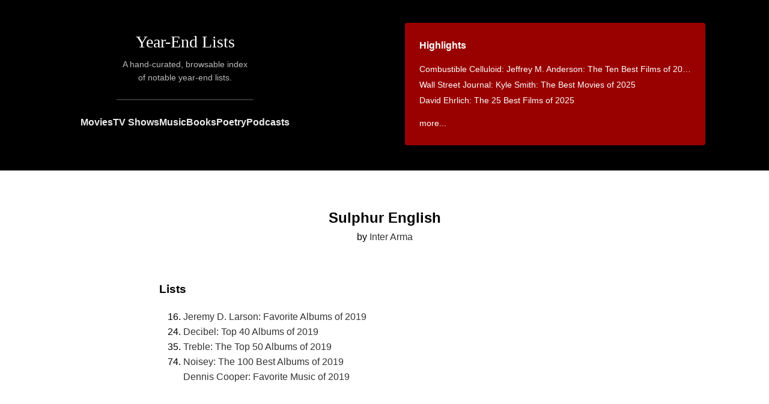

--- FILE ---
content_type: text/html; charset=utf-8
request_url: https://www.yearendlists.com/albums/sulphur-english-72301259-8add-435f-9556-7229928a3eab
body_size: 6030
content:
<!DOCTYPE html>
<html>
<head>
<title>
Sulphur English -
Year-End Lists
</title>
<link rel="stylesheet" href="/assets/application-5754b8bcd0f9757092ca7cf3f60df4c0074c4a04f61bfcd7bf92900597a3ee16.css" media="all" />
<script src="/assets/application-91763e6ad78bb2a101cf81fc2942d570b7a9ca1455c252a5a481cc8aed8cc345.js"></script>
<meta name="csrf-param" content="authenticity_token" />
<meta name="csrf-token" content="sUMGgMn-oI1NNX9jeQHheBKk0TkH4Pj9GZltHURWSc5sl3EU-6mlMIRdG8l_aJTBeMeS6tTp9zJnwBPO7fUM1g" />
<meta content='A hand-curated, browsable index of notable year-end lists.' name='description'>
<meta content='en-us' http-equiv='content-language'>
<meta content='width=device-width, initial-scale=1.0' name='viewport'>
<link href='https://www.yearendlists.com/albums/sulphur-english-72301259-8add-435f-9556-7229928a3eab' rel='canonical'>
<link href='//dwm2h4cishyoi.cloudfront.net/images/favicon-v2.png' rel='icon'>
<link href='/feed' rel='alternate' title='Everything' type='application/rss+xml'>
<link href='/category/movies.rss' rel='alternate' title='Movies' type='application/rss+xml'>
<link href='/category/tvshows.rss' rel='alternate' title='TV Shows' type='application/rss+xml'>
<link href='/category/albums.rss' rel='alternate' title='Music' type='application/rss+xml'>
<link href='/category/books.rss' rel='alternate' title='Books' type='application/rss+xml'>
<link href='/category/poetry.rss' rel='alternate' title='Poetry' type='application/rss+xml'>
<link href='/category/podcasts.rss' rel='alternate' title='Podcasts' type='application/rss+xml'>


</head>
<body>
<div class='header'>
<div class='main-title'>
<h1><a href="/">Year-End Lists</a></h1>
<div class='description'>
A hand-curated, browsable index
<br>
of notable year-end lists.
</div>
<hr>
<div class='category-nav'>
<a href="/category/movies">Movies</a>
<a href="/category/tvshows">TV Shows</a>
<a href="/category/albums">Music</a>
<a href="/category/books">Books</a>
<a href="/category/poetry">Poetry</a>
<a href="/category/podcasts">Podcasts</a>
</div>
</div>
<div class='main-nav-container'>
<div class='main-nav'>
<h3>Highlights</h3>
<ul style='margin-bottom: 0'>
<li><a href="/2025/jeffrey-m-anderson-the-ten-best-films-of-2025">Combustible Celluloid: Jeffrey M. Anderson: The Ten Best Films of 2025</a></li>
<li><a href="/2025/kyle-smith-the-best-movies-of-2025">Wall Street Journal: Kyle Smith: The Best Movies of 2025</a></li>
<li><a href="/2025/david-ehrlich-the-25-best-films-of-2025">David Ehrlich: The 25 Best Films of 2025</a></li>

<li style='margin-top: 12px'>
<a href='#trending'>more...</a>
</li>
</ul>
</div>
</div>
</div>
<div class='content' id='content-works-show'>
<div class='page-header'>
<h2>
<div class='title'>
Sulphur English
</div>
</h2>
<h3>
by
<a href="/artists/inter-arma-8799ea04-b312-4eb2-bdd7-4d7bd760710f">Inter Arma</a>
</h3>
<h3>
</h3>
</div>
<div class='page-body'>
<h3>Lists</h3>
<ol>
<li value="16">
  <a href="/2019/jeremy-d-larson-favorite-albums-of-2019">Jeremy D. Larson: Favorite Albums of 2019</a>
</li>
<li value="24">
  <a href="/2019/decibel-the-top-40-albums-of-2019">Decibel: Top 40 Albums of 2019</a>
</li>
<li value="35">
  <a href="/2019/treble-the-top-50-albums-of-2019">Treble: The Top 50 Albums of 2019</a>
</li>
<li value="74">
  <a href="/2019/vice-the-100-best-albums-of-2019">Noisey: The 100 Best Albums of 2019</a>
</li>

</ol>
<ul>
<li>
  <a href="/2019/dennis-cooper-favorite-music-of-2019">Dennis Cooper: Favorite Music of 2019</a>
</li>

</ul>
</div>

</div>
<div class='footer'>
<div class='columns'>
<div class='left'>
<h3>Recent Lists</h3>
<ul><li><a href="/2025/jeffrey-m-anderson-the-ten-best-films-of-2025">Combustible Celluloid: Jeffrey M. Anderson: The Ten Best Films of 2025</a></li>
<li><a href="/2025/emilie-hanskamp-top-albums-of-2025">Emilie Hanskamp: Top Albums of 2025</a></li>
<li><a href="/2025/kyle-smith-the-best-movies-of-2025">Wall Street Journal: Kyle Smith: The Best Movies of 2025</a></li>
<li><a href="/2025/ryan-swen-top-10-films-of-2025">Ryan Swen: Top 10 Films of 2025</a></li>
<li><a href="/2025/nick-schager-the-10-best-movies-of-2025">Daily Beast: Nick Schager: The 10 Best Movies of 2025</a></li>
<li><a href="/2025/a-a-dowd-the-best-films-of-2025">A.A. Dowd: The Best Films of 2025</a></li>
<li><a href="/2025/david-ehrlich-the-25-best-films-of-2025">David Ehrlich: The 25 Best Films of 2025</a></li>
<li><a href="/2025/fighting-in-the-war-room-top-tens-2025">Fighting in the War Room: Top Tens 2025</a></li>
<li><a href="/2025/katey-rich-top-ten-films-of-2025">Fighting in the War Room: Katey Rich: Top Ten Films of 2025</a></li>
<li><a href="/2025/matt-patches-top-ten-films-of-2025">Fighting in the War Room: Matt Patches: Top Ten Films of 2025</a></li>
<li><a href="/2025/dave-gonzalez-top-ten-films-of-2025">Fighting in the War Room: Dave Gonzalez: Top Ten Films of 2025</a></li>
<li><a href="/2025/the-next-picture-show-our-top-films-of-2025">The Next Picture Show: Our Top Films of 2025</a></li>
<li><a href="/2025/tasha-robinson-top-ten-films-of-2025">The Next Picture Show: Tasha Robinson: Top Ten Films of 2025</a></li>
<li><a href="/2025/jonathan-rosenbaum-best-films-of-2025">La Internacional Cinéfila Poll: Jonathan Rosenbaum: Best Films of 2025</a></li>
<li><a href="/2025/justine-smith-best-films-of-2025">Cult MTL: Justine Smith: Best Films of 2025</a></li>
<li><a href="/2025/obscure-sound-best-albums-of-2025">Obscure Sound: Best Albums of 2025</a></li>
<li><a href="/2025/spectrum-culture-top-20-albums-of-2025">Spectrum Culture: Top 20 Albums of 2025</a></li>
<li><a href="/2025/spectrum-culture-best-films-of-2025">Spectrum Culture: Best Films of 2025</a></li>
<li><a href="/2025/benoit-rouilly-best-films-of-2025">Benoit Rouilly: Best Films of 2025</a></li>
<li><a href="/2025/reverse-shot-best-films-of-2025">Reverse Shot: Best Films of 2025</a></li>
<li><a href="/2025/clash-albums-of-the-year-2025">Clash: Albums of the Year 2025</a></li>
<li><a href="/2025/nicole-brenez-best-movies-of-2025">La Internacional Cinéfila Poll: Nicole Brenez: Best Movies of 2025</a></li>
<li><a href="/2025/la-internacional-cinefila-poll-best-movies-of-2025">La Internacional Cinéfila Poll: Best Movies of 2025</a></li>
<li><a href="/2025/under-the-radar-top-100-albums-of-2025">Under the Radar: Top 100 Albums of 2025</a></li>
<li><a href="/2025/scott-tobias-the-best-films-of-2025">The Reveal: Scott Tobias: The Best Films of 2025</a></li>
<li><a href="/2025/grace-robins-somerville-favorite-albums-of-2025">Grace Robins-Somerville: Favorite Albums of 2025</a></li>
<li><a href="/2025/hazel-cills-10-favorite-new-albums-of-2025">Hazel Cills: 10 Favorite New Albums of 2025</a></li>
<li><a href="/2025/clemence-poles-farhang-top-ten-albums-of-2025">Clémence Polès Farhang: Top Ten Albums of 2025</a></li>
<li><a href="/2025/clemence-poles-farhang-top-ten-films-of-2025">Clémence Polès Farhang: Top Ten Films of 2025</a></li>
<li><a href="/2025/brad-luen-45-favorite-albums-of-my-2025">Brad Luen: 45 Favorite Albums of My 2025</a></li>
<li><a href="/2025/keith-phipps-the-best-films-of-2025">The Reveal: Keith Phipps: The Best Films of 2025</a></li>
<li><a href="/2025/josh-terry-the-100-best-albums-of-2025">Josh Terry: The 100 Best Albums of 2025</a></li>
<li><a href="/2025/in-review-online-best-films-of-2025">In Review Online: Best Films of 2025</a></li>
<li><a href="/2025/sam-franzini-the-best-books-of-2025">Our Culture: Sam Franzini: The Best Books of 2025</a></li>
<li><a href="/2025/steve-erickson-top-10-movies-of-2025">GCN: Steve Erickson: Top 10 Movies of 2025</a></li>
<li><a href="/2025/austin-noto-moniz-favorite-films-of-2025">Austin Noto-Moniz: Favorite Films of 2025</a></li>
<li><a href="/2025/kelsie-herzog-my-favorite-albums-of-2025">The Yellow Button: Kelsie Herzog: My Favorite Albums of 2025</a></li>
<li><a href="/2025/jordan-ruimy-15-best-films-of-2025">World of Reel: Jordan Ruimy: 15 Best Films of 2025</a></li>
<li><a href="/2025/wendy-ide-the-best-films-of-2025">Observer: Wendy Ide: The Best Films of 2025</a></li>
<li><a href="/2025/tone-glow-favorite-albums-of-2025">Tone Glow: Favorite Albums of 2025</a></li>
<li><a href="/2025/ty-burr-the-best-movies-of-2025">Ty Burr: The Best Movies of 2025</a></li>
<li><a href="/2025/new-statesman-tv-shows-of-the-year-2025">New Statesman: TV Shows of the Year 2025</a></li>
<li><a href="/2025/new-statesman-films-of-the-year-2025">New Statesman: Films of the Year 2025</a></li>
<li><a href="/2025/new-statesman-albums-of-the-year-2025">New Statesman: Albums of the Year 2025</a></li>
<li><a href="/2025/mark-kermode-best-films-of-2025">Mark Kermode: Best Films of 2025</a></li>
<li><a href="/2025/sean-fennessey-best-films-of-2025">Sean Fennessey: Best Films of 2025</a></li>
<li><a href="/2025/mike-d-angelo-top-ten-films-of-2025">Mike D’Angelo: Top Ten Films of 2025</a></li>
<li><a href="/2025/michael-sicinski-ten-experimental-films-that-defined-2025">Michael Sicinski: Ten Experimental Films That Defined 2025</a></li>
<li><a href="/2025/passerby-best-television-of-2025">Passerby: Best Television of 2025</a></li>
<li><a href="/2025/passerby-best-albums-of-2025">Passerby: Best Albums of 2025</a></li>
<li><a href="/2025/passerby-best-books-of-2025">Passerby: Best Books of 2025</a></li>
<li><a href="/2025/passerby-best-films-of-2025">Passerby: Best Films of 2025</a></li>
<li><a href="/2025/dan-deluca-best-pop-music-albums-of-2025">The Philadelphia Inquirer: Dan DeLuca: Best Pop Music Albums of 2025</a></li>
<li><a href="/2025/jordan-cronk-top-30-albums-of-2025">Jordan Cronk: Top 30 Albums of 2025</a></li>
<li><a href="/2025/victor-morton-top-10-films-of-2025">Victor Morton: Top 10 Films of 2025</a></li>
<li><a href="/2025/anita-katz-10-best-films-of-2025">Bay City News: Anita Katz: 10 Best Films of 2025</a></li>
<li><a href="/2025/entertainment-weekly-the-10-best-movies-of-2025">Entertainment Weekly: The 10 Best Movies of 2025</a></li>
<li><a href="/2025/michael-phillips-top-10-films-of-2025">Filmspotting: Michael Phillips: Top 10 Films of 2025</a></li>
<li><a href="/2025/josh-larsen-top-10-films-of-2025">Filmspotting: Josh Larsen: Top 10 Films of 2025</a></li>
<li><a href="/2025/adam-kempenaar-top-10-films-of-2025">Filmspotting: Adam Kempenaar: Top 10 Films of 2025</a></li>
<li><a href="/2025/brendan-menapace-the-20-best-podcasts-of-2025">Esquire: Brendan Menapace: The 20 Best Podcasts of 2025</a></li>
<li><a href="/2025/adam-morgan-the-35-best-books-of-2025">Esquire: Adam Morgan: The 35 Best Books of 2025</a></li>
<li><a href="/2025/little-white-lies-the-30-best-films-of-2025">Little White Lies: The 30 Best Films of 2025</a></li>
<li><a href="/2025/a-closer-listen-the-top-20-albums-of-2025">A Closer Listen: The Top 20 Albums of 2025</a></li>
<li><a href="/2025/screen-slate-best-movies-of-2025">Screen Slate: Best Movies of 2025</a></li>
<li><a href="/2025/chris-willman-the-best-albums-of-2025">Variety: Chris Willman: The Best Albums of 2025</a></li>
<li><a href="/2025/steven-j-horowitz-the-best-albums-of-2025">Variety: Steven J. Horowitz: The Best Albums of 2025</a></li>
<li><a href="/2025/thania-garcia-the-best-albums-of-2025">Variety: Thania Garcia: The Best Albums of 2025</a></li>
<li><a href="/2025/jem-aswad-the-best-albums-of-2025">Variety: Jem Aswad: The Best Albums of 2025</a></li>
<li><a href="/2025/erin-trahan-the-best-films-of-2025">WBUR: Erin Trahan: The Best Films of 2025</a></li>
<li><a href="/2025/sean-burns-the-best-films-of-2025">WBUR: Sean Burns: The Best Films of 2025</a></li>
<li><a href="/2025/jennifer-lucy-allan-the-best-of-2025">Quietus: Jennifer Lucy Allan: The Best of 2025</a></li>
<li><a href="/2025/max-cea-the-10-best-movies-of-2025">Esquire: Max Cea: The 10 Best Movies of 2025</a></li>
<li><a href="/2025/autostraddle-the-best-tv-of-2025-with-lesbian-queer-women-and-trans-characters">Autostraddle: The Best TV Of 2025 With Lesbian, Queer Women and Trans Characters</a></li>
<li><a href="/2025/independent-the-20-best-albums-of-2025">Independent: The 20 Best Albums of 2025</a></li>
<li><a href="/2025/alan-sepinwall-the-best-tv-shows-of-2025">Alan Sepinwall: The Best TV Shows of 2025</a></li>
<li><a href="/2025/boston-globe-the-best-books-of-2025">Boston Globe: The Best Books of 2025</a></li>
<li><a href="/2025/barack-obama-favorite-movies-of-2025">Barack Obama: Favorite Movies of 2025</a></li>
<li><a href="/2025/barack-obama-favorite-books-of-2025">Barack Obama: Favorite Books of 2025</a></li>
<li><a href="/2025/chris-vognar-the-top-ten-best-tv-shows-of-2025">Boston Globe: Chris Vognar: The Top Ten Best TV Shows of 2025</a></li>
<li><a href="/2025/odie-henderson-10-best-movies-of-2025">Boston Globe: Odie Henderson: 10 Best Movies of 2025</a></li>
<li><a href="/2025/anthony-fantano-top-50-albums-of-2025">The Needle Drop: Anthony Fantano: Top 50 Albums of 2025</a></li>
<li><a href="/2025/elisa-gabbert-the-best-poetry-of-2025">New York Times: Elisa Gabbert: The Best Poetry of 2025</a></li>
<li><a href="/2025/shelf-awareness-2025-best-books-of-the-year">Shelf Awareness: 2025 Best Books of the Year</a></li>
<li><a href="/2025/nora-biette-timmons-the-best-new-novels-of-2025">Jezebel: Nora Biette-Timmons: The Best New Novels of 2025</a></li>
<li><a href="/2025/wbez-the-best-reads-of-2025">WBEZ: The Best Reads of 2025</a></li>
<li><a href="/2025/guardian-the-50-best-albums-of-2025">Guardian: The 50 Best Albums of 2025</a></li>
<li><a href="/2025/filmspotting-top-10-films-of-2025">Filmspotting: Top 10 Films of 2025</a></li>
<li><a href="/2025/ign-the-best-movie-of-2025">IGN: The Best Movie of 2025</a></li>
<li><a href="/2025/brooklyn-vegan-top-55-albums-of-2025">Brooklyn Vegan: Top 55 Albums of 2025</a></li>
<li><a href="/2025/the-playlist-the-25-best-films-of-2025">The Playlist: The 25 Best Films of 2025</a></li>
<li><a href="/2025/anna-bonet-the-10-best-books-of-2025">The i Paper: Anna Bonet: The 10 Best Books of 2025</a></li>
<li><a href="/2025/christina-newland-the-10-best-films-of-2025">The i Paper: Christina Newland: The 10 Best Films of 2025</a></li>
<li><a href="/2025/god-is-in-the-tv-albums-of-the-year-2025">God Is In The TV: Albums of the Year 2025</a></li>
<li><a href="/2025/christian-science-monitor-the-top-25-books-for-2025">Christian Science Monitor: The Top 25 Books for 2025</a></li>
<li><a href="/2025/uproxx-the-best-tv-shows-of-2025">Uproxx: The Best TV Shows of 2025</a></li>
<li><a href="/2025/far-out-the-50-best-albums-of-2025">Far Out: The 50 Best Albums of 2025</a></li>
<li><a href="/2025/usa-today-best-books-of-2025">USA Today: Best Books of 2025</a></li>
<li><a href="/2025/ap-10-notable-books-of-2025">AP: 10 Notable Books of 2025</a></li>
<li><a href="/2025/town-country-the-20-best-books-of-2025">Town &amp; Country: The 20 Best Books of 2025</a></li>
<li><a href="/2025/northern-transmissions-best-albums-of-2025">Northern Transmissions: Best Albums of 2025</a></li>
<li><a href="/2025/people-the-15-best-books-of-2025">People: The 15 Best Books of 2025</a></li>
<li><a href="/2025/huffpost-the-best-films-of-2025">HuffPost: The Best Films Of 2025</a></li>
<li><a href="/2025/vogue-the-45-best-albums-of-2025">Vogue: The 45 Best Albums of 2025</a></li>
<li><a href="/2025/beats-per-minute-top-50-albums-of-2025">Beats Per Minute: Top 50 Albums of 2025</a></li>
<li><a href="/2025/diy-2025-albums-of-the-year">DIY: 2025 Albums of the Year</a></li>
<li><a href="/2025/book-riot-best-books-of-2025">Book Riot: Best Books of 2025</a></li>
<li><a href="/2025/rogerebert-com-the-25-best-tv-shows-of-2025">RogerEbert.com: The 25 Best TV Shows of 2025</a></li>
<li><a href="/2025/atlantic-14-best-tv-shows-of-2025">Atlantic: 14 Best TV Shows of 2025</a></li>
<li><a href="/2025/a-v-club-25-best-films-of-2025">A.V. Club: 25 Best Films of 2025</a></li>
</ul>
<h3>By Year</h3>
<ul>
<li><a href="/category/2025">2025</a></li>
<li><a href="/category/2024">2024</a></li>
<li><a href="/category/2023">2023</a></li>
<li><a href="/category/2022">2022</a></li>
<li><a href="/category/2021">2021</a></li>
<li><a href="/category/2020">2020</a></li>
<li><a href="/category/2010s">2010s</a></li>
<li><a href="/category/2019">2019</a></li>
<li><a href="/category/2018">2018</a></li>
<li><a href="/category/2017">2017</a></li>
<li><a href="/category/2016">2016</a></li>
<li><a href="/category/2015">2015</a></li>
<li><a href="/category/2014">2014</a></li>
<li><a href="/category/2013">2013</a></li>
<li><a href="/category/2012">2012</a></li>
<li><a href="/category/2011">2011</a></li>
</ul>
<h3>By Category</h3>
<ul>
<li><a href="/category/movies">Movies</a></li>
<li><a href="/category/tvshows">TV Shows</a></li>
<li><a href="/category/albums">Music</a></li>
<li><a href="/category/books">Books</a></li>
<li><a href="/category/poetry">Poetry</a></li>
<li><a href="/category/podcasts">Podcasts</a></li>
</ul>
</div>
<div class='right'>
<h3 id='trending'>Trending Lists</h3>
<ul class='popular'>
<li><a href="/2025/rolling-stone-the-100-best-albums-of-2025">Rolling Stone: The 100 Best Albums of 2025</a></li>
<li><a href="/2025/david-ehrlich-the-25-best-films-of-2025">David Ehrlich: The 25 Best Films of 2025</a></li>
<li><a href="/2025/cahiers-du-cinema-top-10-films-of-2025">Cahiers du Cinéma: Top 10 Films of 2025</a></li>
<li><a href="/2025/anthony-fantano-top-50-albums-of-2025">The Needle Drop: Anthony Fantano: Top 50 Albums of 2025</a></li>
<li><a href="/2017/tony-fantano-top-50-albums-of-2017">The Needle Drop: Anthony Fantano: Top 50 Albums of 2017</a></li>
<li><a href="/2019/tony-fantano-top-50-albums-of-2019">The Needle Drop: Anthony Fantano: Top 50 Albums of 2019</a></li>
<li><a href="/2025/jeffrey-m-anderson-the-ten-best-films-of-2025">Combustible Celluloid: Jeffrey M. Anderson: The Ten Best Films of 2025</a></li>
<li><a href="/2025/mark-kermode-best-films-of-2025">Mark Kermode: Best Films of 2025</a></li>
<li><a href="/2025/economist-the-best-books-of-2025">Economist: The Best Books of 2025</a></li>
<li><a href="/2025/richard-brody-the-best-films-of-2025">New Yorker: Richard Brody: The Best Films of 2025</a></li>
<li><a href="/2025/the-wire-top-50-albums-of-2025">The Wire: Top 50 Albums of 2025</a></li>
<li><a href="/2025/ryan-swen-top-10-films-of-2025">Ryan Swen: Top 10 Films of 2025</a></li>
<li><a href="/2018/tony-fantano-top-50-albums-of-2018">The Needle Drop: Anthony Fantano: Top 50 Albums of 2018</a></li>
<li><a href="/2025/kyle-smith-the-best-movies-of-2025">Wall Street Journal: Kyle Smith: The Best Movies of 2025</a></li>

</ul>
<h3>Trending Works</h3>
<ul class='popular'>
<li><a href="/visuals/the-testament-of-ann-lee-dd7940ec-b0a4-4467-9ec7-96f8bc9e5177">The Testament of Ann Lee</a></li>
<li><a href="/visuals/predators-4a38e9db-5a7c-417e-8b23-12cdd5abed55">Predators</a></li>
<li><a href="/visuals/hallow-road-e64b0fc6-22af-480f-8ed6-c007c085671c">Hallow Road</a></li>
<li><a href="/visuals/afternoons-of-solitude-4d7c6c45-9596-4a60-b4e5-6fbed793111c">Afternoons of Solitude</a></li>
<li><a href="/albums/let-god-sort-em-out-94e3121b-e0a4-43ba-9aa9-42ce54f12015">Let God Sort Em Out</a></li>
<li><a href="/visuals/the-shrouds-f39a45b5-c4dc-46ec-adf4-f5eab714cb62">The Shrouds</a></li>
<li><a href="/visuals/jay-kelly-8754e6f7-8740-4646-8e59-9e900b589519">Jay Kelly</a></li>
<li><a href="/visuals/weapons-2e9e78a6-7768-4620-bf49-67aec63cbca8">Weapons</a></li>
<li><a href="/albums/getting-killed-44967813-eda3-402b-9b91-259d9763e539">Getting Killed</a></li>
<li><a href="/books/boom-town-bf28fa7a-8382-4162-803d-4a1e7df90b5f">Boom Town</a></li>
<li><a href="/visuals/the-secret-agent-2aafe07e-23e2-4894-98c6-e3436457fbcf">The Secret Agent</a></li>
<li><a href="/visuals/it-was-just-an-accident-10fb1ed9-23d4-4a3c-8ef1-7d6926575a24">It Was Just an Accident</a></li>
<li><a href="/visuals/one-battle-after-another-b7ed8ae6-c582-45b2-b7d9-cab891c552cf">One Battle After Another</a></li>
<li><a href="/visuals/die-my-love-252e1c95-76d2-4533-95cd-ffe988dc7b8e">Die My Love</a></li>

</ul>
<h3>Archive</h3>
<ul>
<li><a href="/category/2025-movies">2025 Movies</a></li>
<li><a href="/category/2025-tvshows">2025 TV Shows</a></li>
<li><a href="/category/2025-albums">2025 Music</a></li>
<li><a href="/category/2025-books">2025 Books</a></li>
<li><a href="/category/2025-poetry">2025 Poetry</a></li>
<li><a href="/category/2025-podcasts">2025 Podcasts</a></li>
</ul>
<ul>
<li><a href="/category/2024-movies">2024 Movies</a></li>
<li><a href="/category/2024-tvshows">2024 TV Shows</a></li>
<li><a href="/category/2024-albums">2024 Music</a></li>
<li><a href="/category/2024-books">2024 Books</a></li>
<li><a href="/category/2024-poetry">2024 Poetry</a></li>
<li><a href="/category/2024-podcasts">2024 Podcasts</a></li>
</ul>
<ul>
<li><a href="/category/2023-movies">2023 Movies</a></li>
<li><a href="/category/2023-tvshows">2023 TV Shows</a></li>
<li><a href="/category/2023-albums">2023 Music</a></li>
<li><a href="/category/2023-books">2023 Books</a></li>
<li><a href="/category/2023-poetry">2023 Poetry</a></li>
<li><a href="/category/2023-podcasts">2023 Podcasts</a></li>
</ul>
<ul>
<li><a href="/category/2022-movies">2022 Movies</a></li>
<li><a href="/category/2022-tvshows">2022 TV Shows</a></li>
<li><a href="/category/2022-albums">2022 Music</a></li>
<li><a href="/category/2022-books">2022 Books</a></li>
<li><a href="/category/2022-poetry">2022 Poetry</a></li>
<li><a href="/category/2022-podcasts">2022 Podcasts</a></li>
</ul>
<ul>
<li><a href="/category/2021-movies">2021 Movies</a></li>
<li><a href="/category/2021-tvshows">2021 TV Shows</a></li>
<li><a href="/category/2021-albums">2021 Music</a></li>
<li><a href="/category/2021-books">2021 Books</a></li>
<li><a href="/category/2021-poetry">2021 Poetry</a></li>
<li><a href="/category/2021-podcasts">2021 Podcasts</a></li>
</ul>
<ul>
<li><a href="/category/2020-movies">2020 Movies</a></li>
<li><a href="/category/2020-tvshows">2020 TV Shows</a></li>
<li><a href="/category/2020-albums">2020 Music</a></li>
<li><a href="/category/2020-books">2020 Books</a></li>
<li><a href="/category/2020-poetry">2020 Poetry</a></li>
<li><a href="/category/2020-podcasts">2020 Podcasts</a></li>
</ul>
<ul>
<li><a href="/category/2010s-movies">2010s Movies</a></li>
<li><a href="/category/2010s-tvshows">2010s TV Shows</a></li>
<li><a href="/category/2010s-albums">2010s Music</a></li>
<li><a href="/category/2010s-books">2010s Books</a></li>
<li><a href="/category/2010s-poetry">2010s Poetry</a></li>
<li><a href="/category/2010s-podcasts">2010s Podcasts</a></li>
</ul>
<ul>
<li><a href="/category/2019-movies">2019 Movies</a></li>
<li><a href="/category/2019-tvshows">2019 TV Shows</a></li>
<li><a href="/category/2019-albums">2019 Music</a></li>
<li><a href="/category/2019-books">2019 Books</a></li>
<li><a href="/category/2019-poetry">2019 Poetry</a></li>
<li><a href="/category/2019-podcasts">2019 Podcasts</a></li>
</ul>
<ul>
<li><a href="/category/2018-movies">2018 Movies</a></li>
<li><a href="/category/2018-tvshows">2018 TV Shows</a></li>
<li><a href="/category/2018-albums">2018 Music</a></li>
<li><a href="/category/2018-books">2018 Books</a></li>
<li><a href="/category/2018-poetry">2018 Poetry</a></li>
<li><a href="/category/2018-podcasts">2018 Podcasts</a></li>
</ul>
<ul>
<li><a href="/category/2017-movies">2017 Movies</a></li>
<li><a href="/category/2017-tvshows">2017 TV Shows</a></li>
<li><a href="/category/2017-albums">2017 Music</a></li>
<li><a href="/category/2017-books">2017 Books</a></li>
<li><a href="/category/2017-poetry">2017 Poetry</a></li>
</ul>
<ul>
<li><a href="/category/2016-movies">2016 Movies</a></li>
<li><a href="/category/2016-tvshows">2016 TV Shows</a></li>
<li><a href="/category/2016-albums">2016 Music</a></li>
<li><a href="/category/2016-books">2016 Books</a></li>
<li><a href="/category/2016-poetry">2016 Poetry</a></li>
</ul>
<ul>
<li><a href="/category/2015-movies">2015 Movies</a></li>
<li><a href="/category/2015-tvshows">2015 TV Shows</a></li>
<li><a href="/category/2015-albums">2015 Music</a></li>
<li><a href="/category/2015-books">2015 Books</a></li>
<li><a href="/category/2015-poetry">2015 Poetry</a></li>
</ul>
<ul>
<li><a href="/category/2014-movies">2014 Movies</a></li>
<li><a href="/category/2014-tvshows">2014 TV Shows</a></li>
<li><a href="/category/2014-albums">2014 Music</a></li>
<li><a href="/category/2014-books">2014 Books</a></li>
<li><a href="/category/2014-poetry">2014 Poetry</a></li>
</ul>
<ul>
<li><a href="/category/2013-movies">2013 Movies</a></li>
<li><a href="/category/2013-albums">2013 Music</a></li>
<li><a href="/category/2013-books">2013 Books</a></li>
<li><a href="/category/2013-poetry">2013 Poetry</a></li>
</ul>
<ul>
<li><a href="/category/2012-movies">2012 Movies</a></li>
<li><a href="/category/2012-albums">2012 Music</a></li>
<li><a href="/category/2012-books">2012 Books</a></li>
<li><a href="/category/2012-poetry">2012 Poetry</a></li>
</ul>
<ul>
<li><a href="/category/2011-movies">2011 Movies</a></li>
<li><a href="/category/2011-albums">2011 Music</a></li>
<li><a href="/category/2011-books">2011 Books</a></li>
<li><a href="/category/2011-poetry">2011 Poetry</a></li>
</ul>
<h3>About</h3>
<p>
Year-end lists are fingerprints; aggregate statistics
are smudges. Therefore, I make no tallies.
</p>
<ul>
<li>
<a href='mailto:yearendlists@gmail.com'>Suggest, Correct</a>
</li>
<li>
<a href='mailto:yearendlists@gmail.com'>What are we missing?</a>
</li>
<li>
<a href='/faq'>Frequently Asked Questions</a>
</li>
<li>
<a href='https://bsky.app/profile/yearendlists.com' rel='me'>
Bluesky
<b style='color: #DC3; display: inline-block; margin-left: 0.5em'></b>
</a>
</li>
<li>
<a href='https://mastodon.social/@yearendlists' rel='me'>
Mastodon
<b style='color: #DC3; display: inline-block; margin-left: 0.5em'></b>
</a>
</li>
<li>
<a href='https://www.threads.net/@yearendlists' rel='me'>
Threads
<b style='color: #DC3; display: inline-block; margin-left: 0.5em'></b>
</a>
</li>
<li>
<a href='https://twitter.com/yearendlists'>Twitter</a>
</li>
<li>
<a href='/feeds'>RSS Feeds</a>
</li>
</ul>
</div>
</div>
<div class='search'>
<form action="/search" accept-charset="UTF-8" method="get"><input type="search" name="q" id="q" />
<input type="submit" name="commit" value="Search" data-disable-with="Search" />
</form></div>

</div>

<script type="text/javascript">
    var _gauges = _gauges || [];
    (function() {
        var t   = document.createElement('script');
        t.type  = 'text/javascript';
        t.async = true;
        t.id    = 'gauges-tracker';
        t.setAttribute('data-site-id', '4edadc80f5a1f51b8d000007');
        t.setAttribute('data-track-path', 'https://track.gaug.es/track.gif');
        t.src = 'https://d2fuc4clr7gvcn.cloudfront.net/track.js';
        var s = document.getElementsByTagName('script')[0];
        s.parentNode.insertBefore(t, s);
    })();
</script>

</body>
</html>
